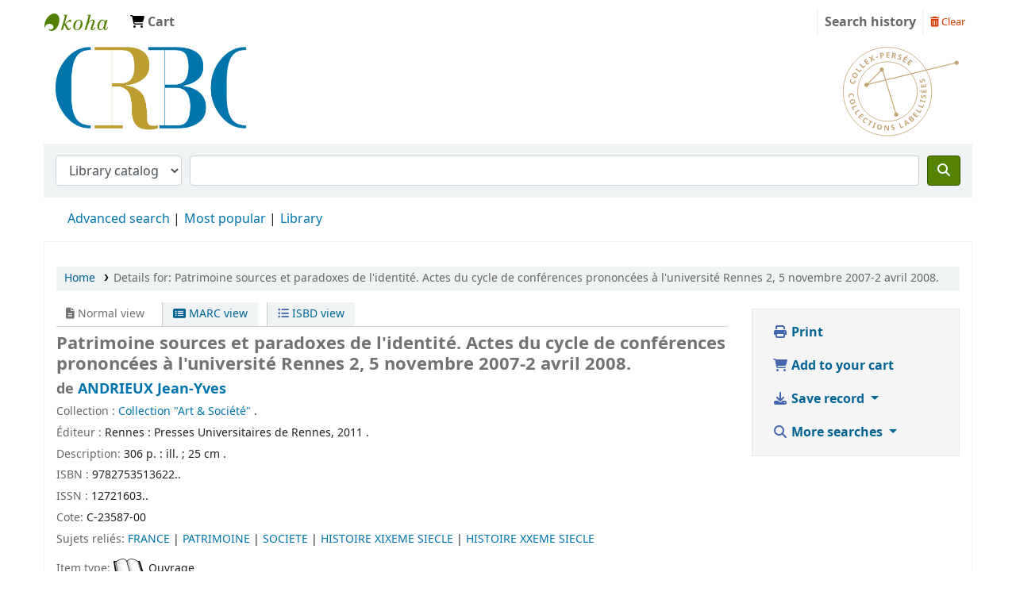

--- FILE ---
content_type: text/html; charset=UTF-8
request_url: https://portailcrbc.univ-brest.fr/bib/54753
body_size: 15766
content:













    





<!DOCTYPE html>
<!-- TEMPLATE FILE: opac-detail.tt -->









<html lang="en" class="no-js">
<head>

<title>Details for: 
    Patrimoine sources et paradoxes de l'identité. Actes du cycle de conférences prononcées à l'université Rennes 2, 5 novembre 2007-2 avril 2008.






 &rsaquo; Bibliothèque Yves Le Gallo catalog</title>



<meta http-equiv="Content-Type" content="text/html; charset=utf-8" />
<meta name="generator" content="Koha 23.1101002" /> <!-- leave this for stats -->
<meta name="viewport" content="width=device-width, initial-scale=1" />
<link href="/opac-tmpl/bootstrap/lib/jquery/responsive.dataTables.min_23.1101002.css" type="text/css" rel="stylesheet">

<link rel="shortcut icon" href="/opac-tmpl/bootstrap/images/favicon.ico" type="image/x-icon" />
<link rel="apple-touch-icon" href="/opac-tmpl/bootstrap/images/favicon.ico" type="image/x-icon" />

    
        
    


    <link href="/opac-tmpl/bootstrap/css/opac_23.1101002.css" type="text/css" rel="stylesheet">




    <link media="print" href="/opac-tmpl/bootstrap/css/print_23.1101002.css" type="text/css" rel="stylesheet">


    <style>#opacheader, #header-region, #opac-main, #results, #opac-detail {
  background: white;
}

.gbViewer {
  height: 1000px;
}

.hint {
  display: none;
}

.subjectcloud a {
    font-weight: lighter;
    text-decoration: none;
  text-align:center;
}
span.tagcloud0  { font-size: 9px;}
span.tagcloud0 a { color: #000000;}
span.tagcloud1  { font-size: 10px;}
span.tagcloud1 a { color: #006699;}
span.tagcloud2  { font-size: 11px;}
span.tagcloud2 a { color: #96161A;}
span.tagcloud3  { font-size: 11px;}
span.tagcloud3 a { color: #C19A35;}
span.tagcloud4  { font-size: 13px;}
span.tagcloud4 a { color: #000000;}
span.tagcloud5  { font-size: 14px;}
span.tagcloud5 a { color: #000000;}
span.tagcloud6  { font-size: 15px;}
span.tagcloud6 a { color: #005CA9;}
span.tagcloud7  { font-size: 15px;}
span.tagcloud7 a { color: #005CA9;}
span.tagcloud8  { font-size: 15px;}
span.tagcloud8 a { color: #006699;}
span.tagcloud9  { font-size: 19px;}
span.tagcloud9 a { color: #552123;}
span.tagcloud10 { font-size: 19px;}
span.tagcloud10 a { color: #552123;}
span.tagcloud11 { font-size: 19px;}
span.tagcloud11 a { color: #552123;}
span.tagcloud12 { font-size: 21px;}
span.tagcloud12 a { color: #C19A35;}
span.tagcloud13 { font-size: 21px;}
span.tagcloud13 a { color: #C19A35;}
span.tagcloud14 { font-size: 23px;}
span.tagcloud14 a { color: #96161A;}
span.tagcloud15 { font-size: 23px;}
span.tagcloud15 a { color: #96161A;}
span.tagcloud16 { font-size: 25px;}
span.tagcloud16 a { color: #96161A;}
span.tagcloud17 { font-size: 26px;}
span.tagcloud17 a { color: #B22222;}
span.tagcloud18 { font-size: 27px;}
span.tagcloud18 a { color: #96161A;}
span.tagcloud19 { font-size: 28px;}
span.tagcloud19 a { color: #96161A;}
span.tagcloud20 { font-size: 29px;}
span.tagcloud20 a { color: #96161A;}
span.tagcloud21 { font-size: 30px;}
span.tagcloud21 a { color: #96161A;}
span.tagcloud22 { font-size: 31px;}
span.tagcloud22 a { color: #96161A;}
span.tagcloud23 { font-size: 32px;}
span.tagcloud23 a { color: #96161A;}
span.tagcloud24 { font-size: 33px;}
span.tagcloud24 a { color: #96161A;}
</style>





<script>
    var Koha = {};
    function _(s) { return s } // dummy function for gettext
    const is_logged_in = false
</script>

<script src="/opac-tmpl/bootstrap/js/Gettext_23.1101002.js"></script>
<script src="/opac-tmpl/bootstrap/js/i18n_23.1101002.js"></script>

<link href="/opac-tmpl/lib/fontawesome/css/fontawesome.min_23.1101002.css" type="text/css" rel="stylesheet">
<link href="/opac-tmpl/lib/fontawesome/css/brands.min_23.1101002.css" type="text/css" rel="stylesheet">
<link href="/opac-tmpl/lib/fontawesome/css/solid.min_23.1101002.css" rel="stylesheet" type="text/css">





































































    <link href="/opac-tmpl/lib/emoji-picker/css/emoji_23.1101002.css" type="text/css" rel="stylesheet">
    
    <link href="/opac-tmpl/lib/Chocolat/css/chocolat_23.1101002.css" type="text/css" rel="stylesheet">
</head>





    


    




    

<body ID="opac-detail" class="branch-default scrollto" >



















































































<button id="scrolltocontent">Skip to main content</button>
<div id="wrapper">
    <div id="header-region" class="noprint">
        <nav class="navbar navbar-expand">
            <div id="logo">
            <a class="navbar-brand" href="/cgi-bin/koha/opac-main.pl">
                
                    Bibliothèque Yves Le Gallo
                
            </a>
            </div>
            
                
                    <div id="cartDetails" class="cart-message">Your cart is empty.</div>
                
                <ul id="cart-list-nav" class="navbar-nav">
                    
                        <li class="nav-item js-show">
                            <a href="#" class="nav-link" title="Collect items you are interested in" id="cartmenulink" role="button">
                                <i id="carticon" class="fa fa-shopping-cart fa-icon-black" aria-hidden="true"></i> <span class="cartlabel">Cart</span> <span id="basketcount"></span>
                            </a>
                        </li>
                    
                    <li class="divider-vertical"></li>
                    
                    

                </ul> <!-- / .navbar-nav -->
            
            
                
                    


                
                <ul id="members" class="navbar-nav">
                    <li class="nav-item dropdown">
                        

                        
                    </li>
                    <!-- Cookie consent button for non logged-in users -->
                    
                        <li style="display:none" id="cookieConsentDivider" class="divider-vertical" aria-hidden="true"></li>
                        <li style="display:none" id="cookieConsentLi" class="nav-item" aria-hidden="true">
                            <a id="cookieConsentButton" href="#" name="Your cookies" class="nav-link" title="View and amend cookies you have consented to" role="button">
                                <i class="fa fa-cookie-bite" aria-hidden="true"></i>
                                <span class="cookieconsentlabel">Your cookies</span>
                            </a>
                        </li>
                    
                    
                        
                            <li class="divider-vertical"></li>
                            <li class="nav-item search_history">
                                <a class="nav-link login-link" href="/cgi-bin/koha/opac-search-history.pl" title="View your search history">Search history</a>
                            </li>
                            <li class="divider-vertical"></li>
                            <li class="nav-item">
                                <a class="nav-link logout clearsh" href="/cgi-bin/koha/opac-search-history.pl?action=delete" title="Delete your search history"><i class="fa fa-trash-can" aria-hidden="true"></i> Clear</a>
                            </li>
                        
                    
                </ul>
            
        </nav> <!-- /navbar -->

        
            <div class="container-fluid">
                <div class="row">
                    <div class="col">
                        
    
        <div id="opacheader">
            
                <div class="default_item">
                    
                    <div class="default_body"><div class="container-fluid">
<div class="row">
<div class="col-6"><a href="/"> <img src="https://www.univ-brest.fr/crbc-bibliotheque/sites/crbc-bibliotheque.www.univ-brest.fr/files/2024-04/crbc-uar.png" width="450" height="110" style="max-width: 250px;" /> </a></div>
<div class="col-6" style="text-align: right;"><img src="/crbc/collex-dore.svg" style="max-width: 150px;" /></div>
</div>
</div>
<script type="text/javascript" src="https://www.google.com/books/jsapi.js"></script>
<script type="text/javascript" src="https://www.google.com/jsapi"></script>
<script type="text/javascript">

  var _gaq = _gaq || [];
  _gaq.push(['_setAccount', 'UA-6724920-5']);
  _gaq.push(['_trackPageview']);

  (function() {
    var ga = document.createElement('script'); ga.type = 'text/javascript'; ga.async = true;
    ga.src = ('https:' == document.location.protocol ? 'https://ssl' : 'http://www') + '.google-analytics.com/ga.js';
    var s = document.getElementsByTagName('script')[0]; s.parentNode.insertBefore(ga, s);
  })();

</script></div>
                </div>
            
        </div>
    

                    </div>
                </div>
            </div>
        

    </div> <!-- / header-region -->

    
        <div class="container-fluid">
            
                <div class="row">
                    <div class="col">
                            <div id="opac-main-search" class="mastheadsearch">
                                
                                    <form name="searchform" method="get" action="/cgi-bin/koha/opac-search.pl" id="searchform">
                                        <div class="form-row align-items-center">
                                            <div class="col-sm-auto order-2 order-sm-2">
                                                <select name="idx" id="masthead_search" class="form-control">
                                                    
                                                        <option value="">Library catalog</option>
                                                    
                                                    
                                                        <option value="ti">Title</option>
                                                    
                                                    
                                                        <option value="au">Author</option>
                                                    
                                                    
                                                        <option value="su">Subject</option>
                                                    
                                                    
                                                        <option value="nb">ISBN</option>
                                                    
                                                    
                                                        <option value="ns">ISSN</option>
                                                    
                                                    
                                                        <option value="se">Series</option>
                                                    
                                                    
                                                        
                                                            <option value="callnum">Call number</option>
                                                        
                                                    
                                                </select>
                                            </div> <!-- /.col-sm-auto -->

                                            <div class="col order-4 order-sm-3">
                                                
                                                    <input type="text" class="transl1 form-control" id="translControl1" name="q" value="" /><span id="translControl"></span>
                                                
                                            </div> <!-- /.col -->

                                            
                                                
                                                    
                                                
                                            

                                            <div class="order-5 col-sm-auto">
                                                <button type="submit" id="searchsubmit" class="btn btn-primary" title="Search" aria-label="Search">
                                                    <i class="fa fa-search" aria-hidden="true"></i>
                                                </button>
                                            </div>

                                        </div> <!-- /.form-row -->
                                        <input type="hidden" name="weight_search" value="1">
                                    </form>
                                
                            </div><!-- /#opac-main-search -->
                    </div> <!-- /.col -->
                </div> <!-- /.row -->
            

            <div class="row">
                <ul class="nav" id="moresearches">
                    <li class="nav-item">
                        <a href="/cgi-bin/koha/opac-search.pl">Advanced search</a>
                    </li>
                    
                    
                    
                    
                    
                    
                    
                        <li class="nav-item">
                            <a href="/cgi-bin/koha/opac-topissues.pl">Most popular</a>
                        </li>
                    
                    
                    
                    <li class="nav-item">
                        <a id="library_page" href="/cgi-bin/koha/opac-library.pl">
                            
                                <span>Library</span>
                            
                        </a>
                    </li>
                    
    

                </ul> <!-- /.nav#moresearches -->
            </div> <!-- /.row -->
        </div> <!-- /.container-fluid -->
    

    <!-- Login form hidden by default, used for modal window -->
    <div id="loginModal" class="modal" tabindex="-1" role="dialog" aria-labelledby="modalLoginLabel" aria-hidden="true">
        <div class="modal-dialog">
            <div class="modal-content">
                <div class="modal-header">
                    <h2 class="modal-title" id="modalLoginLabel">Log in to your account</h2>
                    <button type="button" class="closebtn" data-dismiss="modal" aria-label="Close">
                        <span aria-hidden="true">&times;</span>
                    </button>
                </div>
                <form action="/cgi-bin/koha/opac-user.pl" method="post" name="auth" id="modalAuth">
                    <input type="hidden" name="has-search-query" id="has-search-query" value="" />
                    <div class="modal-body">
                        
                        
                        
                            
                            
                            <input type="hidden" name="koha_login_context" value="opac" />
                            <fieldset class="brief">
                                <div class="local-login">
                                    <label for="muserid">Login:</label><input type="text" id="muserid" name="userid" autocomplete="off" />
                                    <label for="mpassword">Password:</label><input type="password" id="mpassword" name="password" autocomplete="off" />
                                    <fieldset class="action">
                                        <input type="submit" class="btn btn-primary" value="Log in" />
                                    </fieldset>
                                </div>
                                
                                
                                
                            </fieldset>
                        
                    </div>
                </form> <!-- /#auth -->
            </div> <!-- /.modal-content -->
        </div> <!-- /.modal-dialog -->
    </div>  <!-- /#modalAuth  -->
    


<div class="main">
    
    <nav id="breadcrumbs" aria-label="Breadcrumb" class="breadcrumbs">
        <ol class="breadcrumb">
            
            
                
    
        <li class="breadcrumb-item">
            
                    <a href="/cgi-bin/koha/opac-main.pl" title="Home">Home</a>
                
        </li>
    

                <li class="breadcrumb-item active">
            <a href="#" aria-current="page">
                
            <span>Details for: </span>    <span class="biblio-title">Patrimoine sources et paradoxes de l'identité. Actes du cycle de conférences prononcées à l'université Rennes 2, 5 novembre 2007-2 avril 2008.</span>
        
            </a>
        </li>
            
        </ol>
    </nav>


    <div class="container-fluid">
        <div class="row">
            <div class="col-lg-9">
                <div id="catalogue_detail_biblio" class="maincontent" data-biblionumber="54753">

                    <div class="bookcover">

                        <div id="biblio-cover-slider" class="cover-slider cover-slides" data-isbn="">
                            

                            

                            

                            

                            

                            

                            
                            

                            
                        </div> <!-- /.cover-slider -->

                    </div><!-- / .bookcover -->

                    <abbr class="unapi-id" title="koha:biblionumber:54753"><!-- unAPI --></abbr>
                    
                        <span class="Z3988" title="ctx_ver=Z39.88-2004&amp;amp;rft_val_fmt=info%3Aofi%2Ffmt%3Akev%3Amtx%3Abook&amp;amp;rft.genre=book&amp;amp;rft.btitle=Patrimoine%20sources%20et%20paradoxes%20de%20l%27identit%C3%A9.%20Actes%20du%20cycle%20de%20conf%C3%A9rences%20prononc%C3%A9es%20%C3%A0%20l%27universit%C3%A9%20Rennes%202%2C%205%20novembre%202007-2%20avril%202008.&amp;amp;rft.isbn=9782753513622.&amp;amp;rft.issn=12721603.&amp;amp;rft.au=ANDRIEUX%20Jean-Yves&amp;amp;rft.pub=Presses%20Universitaires%20de%20Rennes%2C&amp;amp;rft.date=2011."></span>
                    

                    <div id="views">
                        <span class="view current-view"><span id="Normalview"><i class="fa-solid fa-file-lines" aria-hidden="true"></i> Normal view</span></span>
                        <span class="view">
                            <a id="MARCview" class="btn btn-link" href="/cgi-bin/koha/opac-MARCdetail.pl?biblionumber=54753"><i class="fa-solid fa-rectangle-list" aria-hidden="true"></i> MARC view</a>
                        </span>
                        
                            <span class="view"><a id="ISBDview" class="btn btn-link" href="/cgi-bin/koha/opac-ISBDdetail.pl?biblionumber=54753"><i class="fa fa-list-ul" aria-hidden="true"></i> ISBD view</a></span>
                            
                    </div>

                    

<h2>Patrimoine sources et paradoxes de l'identité. Actes du cycle de conférences prononcées à l'université Rennes 2, 5 novembre 2007-2 avril 2008.</h2><h5 class="author">de <a href="/cgi-bin/koha/opac-search.pl?q=au:ANDRIEUX Jean-Yves">ANDRIEUX Jean-Yves</a></h5><span class="results_summary"><span class="label">Collection : </span><a href="/cgi-bin/koha/opac-search.pl?q=se:Collection &quot;Art &amp; Soci&#xE9;t&#xE9;&quot;">Collection "Art &amp; Société" </a>.</span><span class="results_summary"><span class="label">Éditeur : </span>Rennes : Presses Universitaires de Rennes, 2011  .</span><span class="results_summary"><span class="label">Description: </span>306 p. : ill. ; 25 cm  .</span><span class="results_summary"><span class="label">ISBN : </span>9782753513622..</span><span class="results_summary"><span class="label">ISSN : </span>12721603..</span><span class="results_summary"><span class="label">Cote: </span>C-23587-00</span><span class="results_summary"><span class="label">Sujets reliés: </span><a href="/cgi-bin/koha/opac-search.pl?q=su:FRANCE">FRANCE </a> | <a href="/cgi-bin/koha/opac-search.pl?q=su:PATRIMOINE">PATRIMOINE </a> | <a href="/cgi-bin/koha/opac-search.pl?q=su:SOCIETE">SOCIETE </a> | <a href="/cgi-bin/koha/opac-search.pl?q=su:HISTOIRE XIXEME SIECLE">HISTOIRE XIXEME SIECLE </a> | <a href="/cgi-bin/koha/opac-search.pl?q=su:HISTOIRE XXEME SIECLE">HISTOIRE XXEME SIECLE </a></span>




                    
                        <span class="results_summary itemtype"><span class="label">Item type: </span>
                            
                                <img src="/opac-tmpl/bootstrap/itemtypeimg/bridge/book.png" alt="" />
                            
                            
                                <span class="itypetext">Ouvrage</span>
                            
                        </span>
                    

                    

                    

                    

                    

                    

                    
                    



                    

                    

                    

                    

                </div> <!-- / #catalogue_detail_biblio -->

                
    
        <div id="bibliodescriptions" class="toptabs">
    
        
                    
    <ul class="nav nav-tabs" role="tablist">
        
                        
    <li class="nav-item" role="presentation">
        
            
            
        
        
            
        
        <a href="#holdings_panel" class="nav-link" id="holdings-tab" data-toggle="tab" data-target="#holdings_panel" data-tabname="holdings" aria-controls="holdings_panel" role="tab" aria-selected="false">
            
                            
                            
                                
                                    
                                        <span>Holdings</span>
                                    
                                
                              ( 1 )
                        
        </a>
    </li>


                        

                        
                            
    <li class="nav-item" role="presentation">
        
            
            
        
        
            
        
        <a href="#descriptions_panel" class="nav-link" id="descriptions-tab" data-toggle="tab" data-target="#descriptions_panel" data-tabname="descriptions" aria-controls="descriptions_panel" role="tab" aria-selected="false">
            
                                
                                
                                    
                                
                                
                                <span>Title notes ( 2 )</span>
                            
        </a>
    </li>

                        

                        

                        

                        

                        

                        

                        

                        

                        

                        

                        

                        

                        

                    
    </ul>


                    
    
        <div class="tab-content">
    
        
                        

                        
    
        <div role="tabpanel" class="tab-pane" id="holdings_panel" aria-labelledby="holdings-tab">
    
        
                            
                                
    <table class="table table-bordered table-striped" id="holdingst">
        <caption class="sr-only">Holdings</caption>
        <thead>
            <tr>

                
                
                
                    <th id="item_current_location" data-colname="item_current_location" class="item_location">Current library</th>
                
                
                
                
                    <th id="item_callnumber" data-colname="item_callnumber" class="call_no">Call number</th>
                
                
                
                
                    <th id="item_status" data-colname="item_status" class="status">Status</th>
                
                    <th id="item_datedue" data-colname="item_datedue" class="date_due">Date due</th>
                    <th id="item_barcode" data-colname="item_barcode" class="barcode">Barcode</th>
                
                
                <th></th>
            </tr>
        </thead>
        <tbody>
            
                <tr vocab="http://schema.org/" typeof="Offer">

                

                
                
                    
                    
                    
                    <td class="location" property="seller" data-order="CRBC">
                        <link property="itemOffered" href="#record" />
                        <link property="businessFunction" href="http://purl.org/goodrelations/v1#LeaseOut">

                        
                            <span>CRBC</span>
                        

                        
                            <span class="shelvingloc">Salle de lecture</span>
                        

                    </td>
                

                

                

                

                <td class="call_no" property="sku">
                    
                        C-23587-00
                        
                    
                </td>

                

                
                
                
                <td class="status">













    
        <link property="availability" href="http://schema.org/InStock" />
    



























    <span class="item-status available">Available </span>

</td>
                
                
                    <td class="date_due"></td>
                

                    <td class="barcode" property="serialNumber">010250</td>
                
                
                <td></td>
                </tr>
            
        </tbody>
    </table>

                                
                                    
                                    

                                
                            
                            

                            
    

                        
    </div>


                        

                        
                            
    
        <div role="tabpanel" class="tab-pane" id="descriptions_panel" aria-labelledby="descriptions-tab">
    
        
                                <div class="content_set">

                                    

                                    
                                        <div id="marcnotes">
                                            
                                                <p>
                                                
                                                    Index p. 283-296.
                                                
                                                </p>
                                            
                                                <p>
                                                
                                                    CCO
                                                
                                                </p>
                                            
                                        </div>
                                    

                                </div> <!-- /.content_set -->
                            
    </div>

                        

                        

                        

                        

                        

                        

                        

                        

                        

                        

                        

                        
                    
    </div>

                
    </div>


                

            </div> <!-- /.col-lg-10 -->

            <div class="col-lg-3">
                <div id="ulactioncontainer">

                    

                    

<ul id="action">
    
        
    

    

    <li><a class="print-large btn btn-link btn-lg" href="#"><i class="fa fa-fw fa-print" aria-hidden="true"></i> Print</a></li>

    

    

    
        
            <li><a data-biblionumber="54753" class="addtocart cart54753 addrecord btn btn-link btn-lg" href="#"><i class="fa fa-fw fa-shopping-cart" aria-hidden="true"></i> Add to your cart</a>  <a style="display:none;" data-biblionumber="54753" class="cartRemove cartR54753" href="#">(remove)</a></li>
        
    

    

    

    


    

    
    
        <li>
            <div id="export">
                <div class="dropdown">
                    <a id="format" class="btn btn-link btn-lg dropdown-toggle" data-toggle="dropdown" href="#"><i class="fa fa-fw fa-download" aria-hidden="true"></i> Save record <b class="caret"></b></a>
                    <div class="dropdown-menu dropdown-menu-right" aria-labelledby="format">
                        
                            
                                <a class="dropdown-item" href="/cgi-bin/koha/opac-export.pl?op=export&amp;bib=54753&amp;format=bibtex">
                                    <span>BIBTEX</span>
                                        
                                </a>
                            
                        
                            
                                <a class="dropdown-item" href="#" data-toggle="modal" data-target="#exportModal_">Dublin Core</a>
                            
                        
                            
                                <a class="dropdown-item" href="/cgi-bin/koha/opac-export.pl?op=export&amp;bib=54753&amp;format=marcxml">
                                    <span>MARCXML</span>
                                        
                                </a>
                            
                        
                            
                                <a class="dropdown-item" href="/cgi-bin/koha/opac-export.pl?op=export&amp;bib=54753&amp;format=marc8">
                                    <span>MARC (non-Unicode/MARC-8)</span>
                                        
                                </a>
                            
                        
                            
                                <a class="dropdown-item" href="/cgi-bin/koha/opac-export.pl?op=export&amp;bib=54753&amp;format=utf8">
                                    <span>MARC (Unicode/UTF-8)</span>
                                        
                                </a>
                            
                        
                            
                                <a class="dropdown-item" href="/cgi-bin/koha/opac-export.pl?op=export&amp;bib=54753&amp;format=marcstd">
                                    <span>MARC (Unicode/UTF-8, Standard)</span>
                                        
                                </a>
                            
                        
                            
                                <a class="dropdown-item" href="/cgi-bin/koha/opac-export.pl?op=export&amp;bib=54753&amp;format=mods">
                                    <span>MODS (XML)</span>
                                        
                                </a>
                            
                        
                            
                                <a class="dropdown-item" href="/cgi-bin/koha/opac-export.pl?op=export&amp;bib=54753&amp;format=ris">
                                    <span>RIS</span>
                                        
                                </a>
                            
                        
                    </div> <!-- /.dropdown-menu -->
                </div> <!-- /.dropdown -->
            </div> <!-- /#export -->
        </li>
    

    
        <li>
            <div id="moresearches_menu">
                <div class="dropdown">
                    <a id="furthersearches" class="btn btn-link btn-lg dropdown-toggle" data-toggle="dropdown" href="#" role="button" aria-haspopup="true" aria-expanded="false">
                        <i class="fa fa-fw fa-search" aria-hidden="true"></i> More searches
                    </a>
                    <div class="dropdown-menu dropdown-menu-right" aria-labelledby="furthersearches">
                        <div class="dropdown-header">Search for this title in:</div>
                        <a  href="https://worldcat.org/search?q=Patrimoine%20sources%20et%20paradoxes%20de%20l%27identit%C3%A9.%20Actes%20du%20cycle%20de%20conf%C3%A9rences%20prononc%C3%A9es%20%C3%A0%20l%27universit%C3%A9%20Rennes%202%2C%205%20novembre%202007-2%20avril%202008." target="_blank">Other Libraries (WorldCat)</a>
<a href="https://scholar.google.com/scholar?q=Patrimoine%20sources%20et%20paradoxes%20de%20l%27identit%C3%A9.%20Actes%20du%20cycle%20de%20conf%C3%A9rences%20prononc%C3%A9es%20%C3%A0%20l%27universit%C3%A9%20Rennes%202%2C%205%20novembre%202007-2%20avril%202008." target="_blank">Other Databases (Google Scholar)</a>
<a href="https://www.bookfinder.com/search/?author=ANDRIEUX%20Jean-Yves&amp;title=Patrimoine%20sources%20et%20paradoxes%20de%20l%27identit%C3%A9.%20Actes%20du%20cycle%20de%20conf%C3%A9rences%20prononc%C3%A9es%20%C3%A0%20l%27universit%C3%A9%20Rennes%202%2C%205%20novembre%202007-2%20avril%202008.&amp;st=xl&amp;ac=qr" target="_blank">Online Stores (Bookfinder.com)</a>
                    </div>
                </div>
            </div>
        </li>
    
</ul>

<!-- Dublin Core Modal Form -->
<div class="modal" id="exportModal_" tabindex="-1" role="dialog" aria-labelledby="exportModalLabel" aria-hidden="true">
    <div class="modal-dialog">
        <div class="modal-content">
            <div class="modal-header">
                <h3 class="modal-title" id="exportModalLabel">Exporting to Dublin Core...</h3>
                <button type="button" class="closebtn" data-dismiss="modal" aria-hidden="true">&times;</button>
            </div>
            <form method="get" action="/cgi-bin/koha/opac-export.pl">
                <div class="modal-body">
                    <fieldset id="dc_fieldset">
                        <input id="input-simple" type="radio" name="format" value="rdfdc">
                        <label class="label_dc" for="input-simple">Simple DC-RDF</label>
                        <br>
                        <input id="input-oai" type="radio" name="format" value="oaidc" checked>
                        <label class="label_dc" for="input-oai">OAI-DC</label>
                        <br>
                        <input id="input-srw" type="radio" name="format" value="srwdc">
                        <label class="label_dc" for="input-srw">SRW-DC</label>
                        <br>
                        <input type="hidden" name="op" value="export">
                        <input type="hidden" name="bib" value="54753">
                    </fieldset>
                </div>
                <div class="modal-footer">
                    <button type="submit" class="btn btn-primary">Export</button>
                    <button class="btn btn-link btn-lg" data-dismiss="modal" aria-hidden="true">Cancel</button>
                </div>
            </form>
        </div> <!-- /.modal-content -->
    </div> <!-- /.modal-dialog -->
</div> <!-- /.modal -->


                    

                    

                    
                </div> <!-- / .ulactioncontainer -->
            </div> <!-- / .col-lg-3 -->
        </div> <!-- / .row -->
        <div class="row">
            

            

            
        </div> <!-- / .row -->
    </div> <!-- / .container-fluid -->
</div> <!-- / .main -->



<!-- Library Info Modal -->
<div class="modal" id="libraryInfoModal" tabindex="-1" aria-labelledby="libraryInfoModalLabel" aria-hidden="true">
    <div class="modal-dialog">
        <div class="modal-content">
            <div class="modal-header">
                <h5 class="modal-title" id="libraryInfoModalLabel"></h5>
                <button type="button" class="closebtn" data-dismiss="modal" aria-label="Close">
                    <span aria-hidden="true">&times;</span>
                </button>
            </div>
            <div class="modal-body">
                <div id="libraryInfo"></div>
            </div>
            <div class="modal-footer">
                <a id="libraryInfoLink" href="" class="btn btn-primary">Visit web site</a>
                <button type="button" class="btn btn-secondary" data-dismiss="modal">Close</button>
            </div>
        </div> <!-- /.modal-content -->
    </div> <!-- /.modal-dialog -->
</div> <!-- /.modal -->











































































        
        
            <div class="container-fluid">
                <div class="row">
                    <div class="col">
                        
    
        <div id="opaccredits">
            
                <div class="default_item">
                    
                    <div class="default_body"><div style="text-align:center; font-size:10px;">
Bibliothèque Yves-Le-Gallo -
<a href="http://www.univ-brest.fr/crbc">CRBC</a> -
Centre de recherche bretonne et celtique<br/>
20 rue Duquesne, CS 93837, 29238 BREST cedex 3 - 
02 98 01 63 79 - <a href="mailto:bibliothequeCRBC@univ-brest.fr">bibliothequeCRBC@univ-brest.fr</a>
<br/>
Horaires d'ouverture : 9h-18h (du lundi au jeudi) - 9h-17h (vendredi)  - Horaires d'ouverture durant les vacances universitaires : 9h-12h - 13h-18h (du lundi au jeudi) - 9h-12h - 13h-17h (vendredi)

</div></div>
                </div>
            
        </div>
    

                    </div>
                </div>
            </div>
        

        
    </div> <!-- / #wrapper in masthead.inc -->

    
        
            
                
                    <footer id="changelanguage"  class="noprint">
                        <ul class="nav">
                            <li class="nav-item">
                                <span class="navbar-text">Languages:</span>
                            </li>
                            
                                
                                    
                                        
                                            
                                                <li class="nav-item">
                                                    <a class="nav-link disabled" href="#" tabindex="-1" aria-disabled="true">
                                                        
                                                            English
                                                        
                                                    </a> <!-- /.nav-link -->
                                                </li> <!-- /.nav-item -->
                                            
                                        
                                    
                                
                            
                                
                                    
                                        
                                            
                                                <li class="nav-item">
                                                    <a class="nav-link" href="/cgi-bin/koha/opac-changelanguage.pl?language=fr-FR">
                                                        
                                                            Français
                                                        
                                                    </a> <!-- /.nav-link -->
                                                </li> <!-- /.nav-item -->
                                            
                                        
                                    
                                
                            
                        </ul> <!-- /.nav -->
                    </footer> <!-- / #changelanguage -->
                
            
        
    




<!-- CookieConsentedJS code that may run -->


<!-- JavaScript includes -->
<script src="/opac-tmpl/lib/jquery/jquery-3.6.0.min_23.1101002.js"></script>
<script src="/opac-tmpl/lib/jquery/jquery-migrate-3.3.2.min_23.1101002.js"></script>
<script src="/opac-tmpl/lib/bootstrap/js/bootstrap.bundle.min_23.1101002.js"></script>
<script src="/opac-tmpl/lib/fontfaceobserver.min_23.1101002.js"></script>
<script src="/opac-tmpl/lib/enquire.min_23.1101002.js"></script>
<script>
    let logged_in_user_id = "";
</script>
<script src="/opac-tmpl/bootstrap/js/global_23.1101002.js"></script>


<script>
    

    
    $(".print-large").on("click",function(){
        window.print();
        return false;
    });
    $(".addtoshelf").on("click",function(e){
        e.preventDefault();
        Dopop( this.href );
    });
    $("body").on("click", ".addtocart", function(e){
        e.preventDefault();
        var biblionumber = $(this).data("biblionumber");
        addRecord( biblionumber );
    });
    $("body").on("click", ".cartRemove", function(e){
        e.preventDefault();
        var biblionumber = $(this).data("biblionumber");
        delSingleRecord( biblionumber );
    });
    $(".clearsh").on("click", function(){
        return confirmDelete( _("Are you sure you want to delete your search history?") );
    });

</script>


    <script src="/opac-tmpl/bootstrap/js/basket_23.1101002.js"></script>





    <script src="/opac-tmpl/bootstrap/js/coce_23.1101002.js"></script>








<script src="/opac-tmpl/lib/js-cookie/js.cookie-3.0.1.min_23.1101002.js"></script>
<script>
$(document).ready(function() {
    if($('#searchsubmit').length) {
        $(document).on("click", '#searchsubmit', function(e) {
            Cookies.remove("form_serialized", { path: '/'});
            Cookies.remove("form_serialized_limits", { path: '/'});
            Cookies.remove("search_path_code", { path: '/'});
        });
    }
});
</script>




<script src="/opac-tmpl/lib/dayjs/dayjs.min_23.1101002.js"></script>
<script src="/opac-tmpl/lib/dayjs/plugin/timezone_23.1101002.js"></script>
<script src="/opac-tmpl/lib/dayjs/plugin/utc_23.1101002.js"></script>
<script>
    dayjs.extend(window.dayjs_plugin_utc);
    dayjs.extend(window.dayjs_plugin_timezone);
</script>

<!-- js-date-format.inc -->
<script>
    (function() {
        var def_date_format = 'iso';
        var def_time_format = '24hr';
        var def_tz = 'Europe/Paris';

        var get_date_pattern = function(format) {
            var date_pattern = 'YYYY-MM-DD';
            if(format == 'us') date_pattern = 'MM/DD/YYYY';
            if(format == 'metric') date_pattern = 'DD/MM/YYYY';
            if(format == 'dmydot') date_pattern = 'DD.MM.YYYY';
            return date_pattern;
        };

        var get_time_pattern = function(format) {
            var time_pattern = 'HH:mm';
            if(format == '12hr') time_pattern = 'hh:mm a';
            return time_pattern;
        };

        /*
         * A JS equivilent of the KohaDates TT Plugin. Passed an rfc3339 formatted date string,
         * or JS Date, the function will return a date string formatted as per the koha instance config.
         * Optionally accepts a dateformat parameter to allow override of the configured output format
         * as well as a 'withtime' boolean denoting whether to include time or not in the output string.
         */
        window.$date = function(value, options) {
            if(!value) return '';
            var tz = (options&&options.tz)||def_tz;
            var m = dayjs(value);
            if ( ! value.match(/^\d{4}-\d{2}-\d{2}$/ ) ) {
                m = m.tz(tz);
            }

            var dateformat = (options&&options.dateformat)||def_date_format;
            var withtime = (options&&options.withtime)||false;

            if(dateformat=='rfc3339' && withtime) return m.format();

            var timeformat = (options&&options.timeformat)||def_time_format;
            var date_pattern = get_date_pattern(dateformat);
            var time_pattern = !withtime?'':' '+get_time_pattern(timeformat);

            return m.format(date_pattern+time_pattern);
        }

        window.$datetime = function(value, options) {
            options = options||{};
            options.withtime = true;
            return $date(value, options);
        };

        window.$time = function(value, options) {
            if(!value) return '';
            var tz = (options&&options.tz)||def_tz;
            var m = dayjs(value);
            if(tz) m = m.tz(tz);

            var dateformat = (options&&options.dateformat);
            var timeformat = (dateformat=='rfc3339'&&'24hr')||(options&&options.timeformat)||def_time_format;

            return m.format(get_time_pattern(timeformat)+(dateformat=='rfc3339'?':ss'+(!m.isUTC()?'Z':''):''))+(dateformat=='rfc3339' && m.isUTC()?'Z':'');
        }

    })();
</script>
<!-- / js-date-format.inc -->

<script>
    (function() {
        /**
         * Format the biblio response from a Koha RESTful API request.
         * @param  {Object}  biblio  The biblio json object as returned from the Koha RESTful API
         * @param  {Object}  config  A configuration object
         *                           Valid keys are: `link`
         * @return {string}          The formatted HTML string
         */
        window.$biblio_to_html = function(biblio, config) {

            if (biblio === undefined) {
                return ''; // empty string for no biblio
            }

            var title = '<span class="biblio-title">';
            if (biblio.title != null && biblio.title != '') {
                title += escape_str(biblio.title);
            } else {
                title += _("No title");
            }
            title += '</span>';

            // add subtitle
            if (biblio.subtitle != null && biblio.subtitle != '') {
                title += ' <span class="biblio-subtitle">' + escape_str(biblio.subtitle) + '</span>';
            }

            // set title as link
            if (config && config.link) {
                if (config.link === 'marcdetail') {
                    title = '<a href="/cgi-bin/koha/opac-MARCdetail.pl?biblionumber=' + encodeURIComponent(biblio.biblio_id) + '" class="title">' + title + '</a>';
                } else if (config.link === 'labeled_marc') {
                    title = '<a href="/cgi-bin/koha/opac-labeledMARCdetail.pl?biblionumber=' + encodeURIComponent(biblio.biblio_id) + '" class="title">' + title + '</a>';
                } else if (config.link === 'isbd') {
                    title = '<a href="/cgi-bin/koha/opac-ISBDdetail.pl?biblionumber=' + encodeURIComponent(biblio.biblio_id) + '" class="title">' + title + '</a>';
                } else {
                    title = '<a href="/cgi-bin/koha/opac-detail.pl?biblionumber=' + encodeURIComponent(biblio.biblio_id) + '" class="title">' + title + '</a>';
                }
            }

            // add medium
            if (biblio.medium != null && biblio.medium != '') {
                title += ' <span class="biblio-medium">' + escape_str(biblio.medium) + '</span>';
            }

            // add part numbers/names
            let part_numbers = (typeof biblio.part_number === 'string') ? biblio.part_number.split("|") : [];
            let part_names = (typeof biblio.part_name === 'string') ? biblio.part_name.split("|") : [];
            let i = 0;
            while (part_numbers[i] || part_names[i]) {
                if (part_numbers[i]) {
                    title += ' <span class="part-number">' + escape_str(part_numbers[i]) + '</span>';
                }
                if (part_names[i]) {
                    title += ' <span class="part-name">' + escape_str(part_names[i]) + '</span>';
                }
                i++;
            }

            return title;
        };
    })();
</script>


    
    

<script src="/opac-tmpl/lib/jquery/plugins/jquery.dataTables.min_23.1101002.js"></script>
<script src="/opac-tmpl/lib/jquery/plugins/dataTables.responsive.min_23.1101002.js"></script>
<script src="/opac-tmpl/bootstrap/js/datatables_23.1101002.js"></script>

    

<script>
function KohaTable(selector, dt_parameters, columns_settings) {
    var id = 0;
    var hidden_ids = [];
    var included_ids = [];
    $(columns_settings).each( function() {
        var named_id = $( 'thead th[data-colname="' + this.columnname + '"]', selector ).index( selector+' th' );

        var used_id = dt_parameters.bKohaColumnsUseNames ? named_id : id;
        if ( used_id == -1 ) return;

        if ( this['is_hidden'] == "1" ) {
            hidden_ids.push( used_id );
        }
        if ( this['cannot_be_toggled'] == "0" ) {
            included_ids.push( used_id );
        }
        id++;
    });

    // By default we include all visible columns in exports and print unless they have the "noExport" class
    var exportColumns = ":visible:not(.noExport)";
    if( dt_parameters.hasOwnProperty("exportColumns") ){
        // A custom buttons configuration has been passed from the page
        exportColumns = dt_parameters["exportColumns"];
    }
    // Data which has the "noExport" class should not appear in print or export
    var export_format = {
        body: function ( data, row, column, node ) {
            var newnode = $(node);

            if ( newnode.find(".noExport").length > 0 ) {
                newnode = newnode.clone();
                newnode.find(".noExport").remove();
            }

            return newnode.text().replace( /\n/g, ' ' ).trim();
        }
    }

    // Add a "Clear filter" button to table filter form field
    dt_parameters[ "buttons" ] = [
        {
            fade: 100,
            className: "dt_button_clear_filter",
            titleAttr: _("Clear filter"),
            enabled: false,
            text: '<i class="fa fa-lg fa-times" aria-hidden="true"></i> <span class="dt-button-text">' + _("Clear filter") + '</span>',
            action: function ( e, dt, node, config ) {
                dt.search( "" ).draw("page");
                node.addClass("disabled");
            }
        },
        {
            extend: 'csvHtml5',
            text: _("CSV"),
            exportOptions: {
                columns: exportColumns,
                format: export_format
            },
        },
        {
            extend: 'copyHtml5',
            text: _("Copy"),
            exportOptions: {
                columns: exportColumns,
                format: export_format
            },
        },
        {
            extend: 'print',
            text: _("Print"),
            exportOptions: {
                columns: exportColumns,
                format: export_format
            },
        }
    ];

    if( included_ids.length > 0 ){
        dt_parameters[ "buttons" ].push(
            {
                extend: 'colvis',
                fade: 100,
                columns: included_ids,
                className: "columns_controls",
                titleAttr: _("Columns settings"),
                text: '<i class="fa fa-lg fa-gear" aria-hidden="true"></i> <span class="dt-button-text">' + _("Columns") + '</span>',
                exportOptions: {
                    columns: exportColumns
                }
            }
        );
    }

    var table = $(selector);
    var new_parameters = {}
    $.extend(true, new_parameters, dataTablesDefaults, dt_parameters);
    var default_column_defs = [
        { "aTargets": ["string-sort"], "sType": "string" },
        { "aTargets": ["anti-the"], "sType": "anti-the" },
        { "aTargets": ["NoSort"], "bSortable": false, "bSearchable": false }
    ];
    if (new_parameters["aoColumnDefs"] === undefined) {
        new_parameters["aoColumnDefs"] = default_column_defs;
    } else {
        $.extend(true, new_parameters, default_column_defs);
    }

    table.dataTable(new_parameters);
    table.DataTable().on("column-visibility.dt", function () {
        if (typeof columnsInit == 'function') {
            // This function can be created separately and used to trigger
            // an event after the DataTable has loaded AND column visibility
            // has been updated according to the table's configuration
            columnsInit();
        }
    }).columns(hidden_ids).visible(false);

    $(".dt_button_clear_filter, .columns_controls, .export_controls").tooltip();

    return table;
}

</script>

    

<script>
    var GB_ROOT_DIR = "/opac-tmpl/lib/greybox/";
</script>
<script src="/opac-tmpl/lib/greybox/AJS_23.1101002.js"></script>
<script src="/opac-tmpl/lib/greybox/AJS_fx_23.1101002.js"></script>
<script src="/opac-tmpl/lib/greybox/gb_scripts_23.1101002.js"></script>
<link type="text/css" rel="stylesheet" href="/opac-tmpl/lib/greybox/gb_styles_23.1101002.css">

    

    

    <script src="/opac-tmpl/lib/jquery/plugins/jquery.highlight-5_23.1101002.js"></script>
    

    <script src="/opac-tmpl/lib/Chocolat/js/chocolat_23.1101002.js"></script>

    
    <script src="/opac-tmpl/lib/emoji-picker/js/emoji-picker-all.min_23.1101002.js"></script>
    

    <script>
        window.emojiPicker = new EmojiPicker({
        emojiable_selector: '[data-emojiable=true]',
        assetsPath: '/opac-tmpl/lib/emoji-picker/img/',
        popupButtonClasses: 'fa-solid fa-face-smile'
        });
        window.emojiPicker.discover();

        var OPACPopupAuthorsSearch = "0";
        
            var q_array = new Array();  // holds search terms if available

            function highlightOff() {
                $("#catalogue_detail_biblio").removeHighlight();
                $(".highlight_toggle").toggle();
            }
            function highlightOn() {
                var x;
                for (x in q_array) {
                    if ( q_array[x].length > 0 ) {
                        q_array[x] = q_array[x].replace(/\w*:([\w])/, "$1");
                        q_array[x] = q_array[x].toLowerCase();
                        var myStopwords = "and|or|not".toLowerCase().split('|');
                        if( $.inArray(q_array[x], myStopwords) == -1 ) {
                            $(".title").highlight(q_array[x]);
                            $(".author").highlight(q_array[x]);
                            $(".results_summary").highlight(q_array[x]);
                        }
                    }
                }
                $(".highlight_toggle").toggle();
            }
        

        function verify_cover_images() {
            // Loop over each container in the template which contains covers
            $(".cover-slider").each(function( index ){
                var lightbox_descriptions = [];
                var first_shown = 0;
                $(this).find(".cover-image").each( function( index ){
                    var div = $(this);
                    // Find the image in the container
                    var img = div.find("img")[0];
                    if( img && $(img).length > 0 ){
                        var description = "";
                        if( img.naturalHeight == 0 && div.attr("id") != "googlejacket-coverimg" && div.hasClass('coce-coverimg') ){
                            // No image loaded in the container. Remove the slide
                            div.remove();
                        } else {
                            // All slides start hidden. If this is the first one, show it.
                            if( first_shown == 0 ){
                                div.show();
                                first_shown = 1;
                            }
                            // Check if Amazon image is present
                            if ( div.attr("id") == "amazon-bookcoverimg"  ) {
                                w = img.width;
                                h = img.height;
                                if ((w == 1) || (h == 1)) {
                                    // Amazon returned single-pixel placeholder
                                    // Remove the container
                                    div.remove();
                                } else {
                                    lightbox_descriptions.push(_("Amazon cover image (<a href='%s'>see the original image</a>)").format($(img).data('link')));
                                }
                            } else if( div.attr("id") == "custom-coverimg" ){
                                if ( (img.complete != null) && (!img.complete) || img.naturalHeight == 0 ) {
                                    // No image was loaded via the CustomCoverImages system preference
                                    // Remove the container
                                    div.remove();
                                } else {
                                    lightbox_descriptions.push(_("Custom cover image"));
                                }
                            } else if( div.attr("id") == "syndetics-coverimg" ){
                                lightbox_descriptions.push(_("Image from Syndetics"))
                            } else if( div.attr("id") == "googlejacket-coverimg" ){
                                lightbox_descriptions.push(_("Image from Google Books (<a href='%s'>see the original image</a>)").format($(img).data('link')));
                            } else if( div.attr("id") == "openlibrary-coverimg" ){
                                lightbox_descriptions.push(_("Image from OpenLibrary (<a href='%s'>see the original image</a>)").format($(img).data('link')));
                            } else if( div.hasClass("coce-coverimg" ) ){
                                // Identify which service's image is being loaded by Coce
                                var coce_description;
                                if( $(img).attr("src").indexOf('amazon.com') >= 0 ){
                                    coce_description = _("Coce image from Amazon.com");
                                } else if( $(img).attr("src").indexOf('google.com') >= 0 ){
                                    coce_description = _("Coce image from Google Books");
                                } else if( $(img).attr("src").indexOf('openlibrary.org') >= 0 ){
                                    coce_description = _("Coce image from Open Library");
                                }
                                div.find(".hint").html(coce_description);
                                lightbox_descriptions.push(coce_description);
                            } else if ( div.attr("id") == "bakertaylor-coverimg" ){
                                lightbox_descriptions.push(_("Image from Baker &amp; Taylor"));
                            } else if ( div.attr("class") == "cover-image local-coverimg" ) {
                                lightbox_descriptions.push(_("Local cover image"));
                            } else {
                                lightbox_descriptions.push(_("Cover image source unknown"));
                            }
                        }
                    } else {
                        div.remove();
                    }
                });

                // Lightbox for cover images
                Chocolat(this.querySelectorAll('.cover-image a'), {
                    description: function(){
                        return lightbox_descriptions[this.settings.currentImageIndex];
                    }
                });

            });

            $(".cover-slider").each(function(){
                var coverSlide = this;
                var coverImages = $(this).find(".cover-image");
                if( coverImages.length > 1 ){
                    coverImages.each(function( index ){
                        // If more that one image is present, add a navigation link
                        // for activating the slide
                        var covernav = $("<a href=\"#\" data-num=\"" + index + "\" class=\"cover-nav\"></a>");
                        if( index == 0 ){
                            // Set the first navigation link as active
                            $(covernav).addClass("nav-active");
                        }
                        $(covernav).html("<i class=\"fa fa-circle\"></i>");
                        $(coverSlide).append( covernav );
                    });
                }

                if( $(coverSlide).find(".cover-image:visible").length < 1 ){
                    $(coverSlide).remove();
                } else {
                    // This is a suboptimal workaround; we should do this via load, but
                    // the image code is scattered all over now. We come here now after
                    // window load and wait_for_images (so load completed).
                    var check_complete = 1;
                    $(coverSlide).find("img").each( function() {
                        if( !this.complete || this.naturalHeight == 0 ) check_complete = 0;
                    });
                    if( check_complete ) $(coverSlide).removeClass('cover-slides');
                }
            });

            $(".cover-slider").on("click",".cover-nav", function(e){
                e.preventDefault();
                var cover_slider = $(this).parent();
                // Adding click handler for cover image navigation links
                var num = $(this).data("num");
                $(cover_slider).find(".cover-nav").removeClass("nav-active");
                $(this).addClass("nav-active");
                $(cover_slider).find(".cover-image").hide();
                $(cover_slider).find(".cover-image").eq( num ).show();
            });

            $("#editions img").each(function(i){
                if ( this.src.indexOf('amazon.com') >= 0 ) {
                    w = this.width;
                    h = this.height;
                    if ((w == 1) || (h == 1)) {
                        this.src = 'https://images-na.ssl-images-amazon.com/images/G/01/x-site/icons/no-img-sm.gif';
                    } else if ( (this.complete != null) && (!this.complete) || this.naturalHeight == 0 ) {
                        this.src = 'https://images-na.ssl-images-amazon.com/images/G/01/x-site/icons/no-img-sm.gif';
                    }
                }
            });
        } /* /verify_images */

        let counter_wait = 0;
        function wait_for_images(cb){

            var loaded = 1;
            counter_wait++;

            

            

            
                if ( loaded ) {
                    loaded = KOHA.coce.done;
                }
            

            if (!loaded && counter_wait < 50) {// Do not wait more than 5 seconds
                window.setTimeout(function(){wait_for_images(cb);}, 100);
            } else {
                if (counter_wait >= 50 ) {
                    console.log("Could not retrieve the images")
                }
                cb();
            }
        }

        $(window).load(function() {
            wait_for_images(verify_cover_images);
        });

        $(document).ready(function() {

            

                            showBsTab("bibliodescriptions", "subscriptions");
            
            let urlParams = new URLSearchParams(window.location.search);
            if ( urlParams.has('tab') ) {
                let tab = urlParams.get('tab');
                if ( tab == 'comment' ) {
                    showBsTab("bibliodescriptions", "comments");
                }
            }

            

            var columns_settings = [{"cannot_be_toggled":0,"is_hidden":0,"columnname":"item_cover","cannot_be_modified":0},{"cannot_be_toggled":0,"columnname":"item_itemtype","cannot_be_modified":0,"is_hidden":0},{"cannot_be_toggled":0,"cannot_be_modified":0,"columnname":"item_current_location","is_hidden":0},{"columnname":"item_home_location","cannot_be_modified":0,"is_hidden":0,"cannot_be_toggled":0},{"is_hidden":1,"cannot_be_modified":0,"columnname":"item_shelving_location","cannot_be_toggled":0},{"cannot_be_modified":0,"columnname":"item_ccode","is_hidden":0,"cannot_be_toggled":0},{"cannot_be_toggled":0,"is_hidden":0,"cannot_be_modified":0,"columnname":"item_callnumber"},{"cannot_be_toggled":0,"columnname":"item_materials","cannot_be_modified":0,"is_hidden":1},{"cannot_be_toggled":0,"is_hidden":0,"columnname":"item_enumchron","cannot_be_modified":0},{"cannot_be_toggled":0,"is_hidden":0,"columnname":"item_url","cannot_be_modified":0},{"cannot_be_toggled":0,"is_hidden":0,"columnname":"item_copy","cannot_be_modified":0},{"cannot_be_modified":0,"columnname":"item_status","is_hidden":0,"cannot_be_toggled":0},{"cannot_be_modified":0,"columnname":"item_notes","is_hidden":0,"cannot_be_toggled":0},{"cannot_be_toggled":0,"columnname":"item_datedue","cannot_be_modified":0,"is_hidden":0},{"columnname":"item_barcode","cannot_be_modified":0,"is_hidden":1,"cannot_be_toggled":0},{"cannot_be_toggled":0,"is_hidden":0,"cannot_be_modified":0,"columnname":"item_holds"},{"cannot_be_toggled":0,"cannot_be_modified":0,"columnname":"item_priority","is_hidden":0},{"is_hidden":0,"columnname":"item_coursereserves","cannot_be_modified":0,"cannot_be_toggled":0}];

            KohaTable("#holdingst", {
                dom: '<"clearfix">t',
                "aoColumnDefs": [
                    { "className": "dtr-control", "orderable": false, "targets": -1 }
                ],
                "bKohaColumnsUseNames": true,
                "autoWidth": false,
                "responsive": {
                    "details": { "type": 'column', "target": -1 }
                }
            }, columns_settings);

            KohaTable("#otherholdingst", {
                dom: '<"clearfix">t',
                "aoColumnDefs": [
                    { "className": "dtr-control", "orderable": false, "targets": -1 }
                ],
                "bKohaColumnsUseNames": true,
                "autoWidth": false,
                "responsive": {
                    "details": { "type": 'column', "target": -1 }
                }
            }, columns_settings);

            var serial_column_settings = [{"cannot_be_modified":0,"columnname":"serial_serialseq","is_hidden":0,"cannot_be_toggled":0},{"cannot_be_toggled":0,"columnname":"serial_publisheddate","cannot_be_modified":0,"is_hidden":0},{"cannot_be_toggled":0,"columnname":"serial_planneddate","cannot_be_modified":0,"is_hidden":0},{"cannot_be_toggled":0,"columnname":"serial_status","cannot_be_modified":0,"is_hidden":0},{"cannot_be_toggled":0,"columnname":"serial_notes","cannot_be_modified":0,"is_hidden":0}];

            KohaTable("#subscriptionst", {
                dom: '<"clearfix">t',
                "sorting": [[ 1, "desc" ]],
                "autoWidth": false,
                "bKohaColumnsUseNames": true,
                "responsive": {
                    "details": { "type": 'column', "target": -1 }
                },
                "aoColumnDefs": [
                    { "className": "dtr-control", "orderable": false, "targets": -1 }
                ],
            }, serial_column_settings);

            var dTables = $("#holdingst,#subscriptionst,#otherholdingst");
            $('a[data-toggle="tab"]').on('shown.bs.tab', function (event) {
                dTables.DataTable().responsive.recalc();
            } );

            

            
            
                var default_order_index = 0;
            

            

            

            
                KOHA.coce.getURL('https://coce.tamil.fr', 'aws,gb,ol', $('#biblio-cover-slider') );
            

            

            

            

            $(".edit_comment").on("click", function(e){
                e.preventDefault();
                Dopop( this.href );
            });
        });

        $(document).ready(function() {
            if( OPACPopupAuthorsSearch == "1" ){
                var terms = {
                    contributors : {
                        "label" : "author",
                        "keyword_search" : "au:",
                    },
                    subject : {
                        "label" : "subject",
                        "keyword_search" : "su:",
                    }
                }
                $(".contributors,.subject").on("click", function(e){
                    e.preventDefault();
                    var term = $(this).attr("class");
                    var selected_term = $(this).text();
                    var term_links = $("." + term );
                    if( term_links.length > 1 ){
                        term_links.each(function( index ){
                            var authid = "";
                            var preselected = false;
                            var search_label = $(this).text().trim();
                            if( $(this).text() == selected_term ){ preselected = true }
                            if( $(this).hasClass("authority_link") ){
                                authid = $(this).data("authid");
                                search_string = "an:" + authid;
                            } else {
                                search_string = terms[term]["keyword_search"] + encodeURIComponent( search_label );
                            }
                            var termLink = $("<li>")
                                .append( $("<input>", { type: "checkbox", class: "select_term", value: search_string, id: terms[term]["label"] + index } ).prop("checked", preselected ) )
                                .append("&nbsp;")
                                .append( $("<label>", { for: terms[term]["label"] + index, text: search_label } ) )
                            $("#termsList").append( termLink );
                            $("#multiSearch").modal("show");
                        });
                    } else {
                        location.href = $(this).attr("href");
                    }
                });

                $("#multiSearch").on("hide.bs.modal", function(){
                    $("#termsList").html("");
                });

                $(".check_all").on("click", function(e){
                    e.preventDefault();
                    $(".select_term").each(function(){
                        $(this).prop("checked", true );
                    });
                });

                $(".check_none").on("click", function(e){
                    e.preventDefault();
                    $(".select_term").each(function(){
                        $(this).prop("checked", false );
                    });
                });

                $("#validMultiSearch").on("click", function(e){
                    e.preventDefault();
                    multiSearchRequest();
                });
            } /* if( OPACPopupAuthorsSearch == "1" ) */

            $(".library_info").on("click", function(e){
                e.preventDefault();
                var library_name = $(this).data("name");
                var opac_info = $(this).data("info");
                var url = $(this).attr("href");
                if( 1 ) {
                    $("#libraryInfoModalLabel").html( library_name );
                    $("#libraryInfo").html( opac_info );
                    if( url ){
                        $("#libraryInfoLink").attr("href", url );
                        $("#libraryInfoLink").show();
                    } else {
                        $("#libraryInfoLink").hide();
                    }
                    $("#libraryInfoModal").modal("show");
                } else { // FIXME Temporary disabled: see BZ 29144
                    $.ajax({
                        url: "/api/v1/public/libraries/" + branchcode,
                        type: 'GET',
                        dataType: 'json',
                        success: function(result) {
                            $("#libraryInfoModalLabel").html( result.name );
                            $("#libraryInfo").html( opac_info );
                            if( result.url ){
                                $("#libraryInfoLink").attr("href", result.url );
                                $("#libraryInfoLink").show();
                            } else {
                                $("#libraryInfoLink").hide();
                            }
                            $("#libraryInfoModal").modal("show");
                        },
                        error: function(xhr, status, error) {
                            if( url ){
                                location.href = url;
                            }
                        }
                    });
                }
            });
            $("#libraryInfoModal").on("hide.bs.modal", function(){
                $("#libraryInfoModalLabel, #libraryInfo").html("");
                $("#libraryInfoLink").attr("href", "");
            });
        });

        function showBsTab( container, panelid ){
            if( $( "#" + panelid + "_panel" ).length == 1 ){
                $("#" + container + " a[href='#" + panelid + "_panel']").tab("show");
            } else {
                $("#" + container + " a:first").tab("show");
            }
        }

        function multiSearchRequest(){
            var values = [];
            $(".select_term").each(function(){
                if( $(this).prop("checked") ){
                    values.push( $(this).val() );
                }
            });

            if (values.length > 0) {
                var request = "/cgi-bin/koha/opac-search.pl?q=" + values.join(' and ');
                location.href = request;
            }

        }
    </script>


    <script>
        $(document).ready(function(){
    google.books.load();
    google.charts.load();
    google.setOnLoadCallback(function(){
      $('.gbViewer').each(function(){
        var url = $(this).attr('gurl');
        var viewer = new google.books.DefaultViewer(this);
        viewer.load(url);
      });
    });

    $('div.banque_image').each(function() {
        var src = $(this).attr('src');
        src = src.replace('img', 'imgsmall');
        var t = $(this).parent().first().children(":first");
        t.html('<img src="' + src + '" width="150px"/>');
    });
    
    $('.gallicaViewer').each(function(){
        var url = $(this).attr('gurl');
        if ( url = url.match(/ark:\/.*\/(.*)$/) ) {
          url = url[0];
          url = "https://gallica.bnf.fr/" + url + '/f1.image.mini';
          var html = 
            '<div style="display: block; ">' +
            '<iframe style="width:650px; height: 700px; border: 0;" ' +  
            'src="' + url + '">' +
            '</iframe></div>';
          $(this).html(html);
        }
    });
    
    if ( $('body').attr('id') == 'advsearch' ) {
      var langs = {
        'fr-FR': [
          ["alb","albanais"],
          ["ang","anglo-saxon"],
          ["ara","arabe"],
          ["baq","basque"],
          ["ben","bengali"],
          ["bre","breton"],
          ["bul","bulgare"],
          ["cat","catalan"],
          ["chi","chinois"],
          ["cor","cornique"],
          ["cos","corse"],
          ["cpf","créole"],
          ["cze","tchèque"],
          ["dut","néerlandais"],
          ["eng","anglais"],
          ["enm","moyen","anglais"],
          ["esp","espéranto"],
          ["fin","finnois"],
          ["fre","français"],
          ["frm","moyen","français"],
          ["fro","ancien","français"],
          ["fry","frison"],
          ["gae","gaélique","écossais"],
          ["ger","allemand"],
          ["gla","gaelique"],
          ["gle","irlandais"],
          ["glg","galicien"],
          ["glv","manx"],
          ["grc","grec","ancien"],
          ["gre","grec","moderne"],
          ["heb","hébreu"],
          ["hun","hongrois"],
          ["ind","indonésien"],
          ["ita","italien"],
          ["jpn","japonais"],
          ["kor","coréen"],
          ["lan","languedocien"],
          ["lat","latin"],
          ["max","manx"],
          ["may","malais"],
          ["mlg","malgache"],
          ["mlt","maltais"],
          ["mon","mongol"],
          ["mul","multilingue"],
          ["non","vieux","norrois"],
          ["nor","norvégien"],
          ["oci","occitan"],
          ["per","persan"],
          ["pol","polonais"],
          ["por","portugais"],
          ["rom","tsigane"],
          ["rum","roumain"],
          ["rus","russe"],
          ["san","sanskrit"],
          ["sga","irlandais","ancien"],
          ["slv","slovène"],
          ["spa","espagnol"],
          ["swa","swahili"],
          ["swe","suédois"],
          ["tur","turc"],
          ["und","indéterminé"],
          ["vie","vietnamien"],
          ["wel","gallois"]
        ],
        'en': [
          ["alb","albanais"],
          ["ang","anglo-saxon"],
          ["ara","arabe"],
          ["baq","basque"],
          ["ben","bengali"],
          ["bre","breton"],
          ["bul","bulgare"],
          ["cat","catalan"],
          ["chi","chinois"],
          ["cor","cornique"],
          ["cos","corse"],
          ["cpf","créole"],
          ["cze","tchèque"],
          ["dut","néerlandais"],
          ["eng","anglais"],
          ["enm","moyen","anglais"],
          ["esp","espéranto"],
          ["fin","finnois"],
          ["fre","français"],
          ["frm","moyen","français"],
          ["fro","ancien","français"],
          ["fry","frison"],
          ["gae","gaélique","écossais"],
          ["ger","allemand"],
          ["gla","gaelique"],
          ["gle","irlandais"],
          ["glg","galicien"],
          ["glv","manx"],
          ["grc","grec","ancien"],
          ["gre","grec","moderne"],
          ["heb","hébreu"],
          ["hun","hongrois"],
          ["ind","indonésien"],
          ["ita","italien"],
          ["jpn","japonais"],
          ["kor","coréen"],
          ["lan","languedocien"],
          ["lat","latin"],
          ["max","manx"],
          ["may","malais"],
          ["mlg","malgache"],
          ["mlt","maltais"],
          ["mon","mongol"],
          ["mul","multilingue"],
          ["non","vieux","norrois"],
          ["nor","norvégien"],
          ["oci","occitan"],
          ["per","persan"],
          ["pol","polonais"],
          ["por","portugais"],
          ["rom","tsigane"],
          ["rum","roumain"],
          ["rus","russe"],
          ["san","sanskrit"],
          ["sga","irlandais","ancien"],
          ["slv","slovène"],
          ["spa","espagnol"],
          ["swa","swahili"],
          ["swe","suédois"],
          ["tur","turc"],
          ["und","indéterminé"],
          ["vie","vietnamien"],
          ["wel","gallois"]
        ],
      };
      var html = [ '<option value=""></option>' ];
      const lang = $('html').attr('lang');
      langs[lang].forEach(function(l){
        html.push('<option value="ln,rtrn:' + l[0] + '">' + l[1] + '</option>');
      });
      $('#language-limit').html(html.join("\n"));
    }
    
    $('#noitems').html('Exemplaire disponible : voir les notes.');

    const frame_archive = $('#frame_archive');
    if (frame_archive.length) {
      const url = frame_archive.text();
      const html = `
		<span style="height:530px;">
          <iframe src="${url}" width="1000px" height="800px" frameborder="0" webkitallowfullscreen="true" mozallowfullscreen="true"> 
          </iframe>
        </span>`;
      frame_archive.html(html);
    }
  
});

    </script>






</body>
</html>









